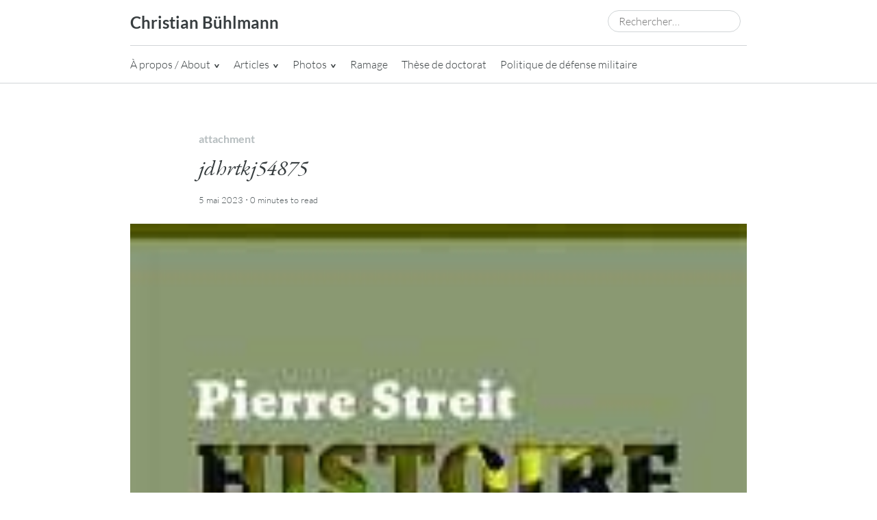

--- FILE ---
content_type: text/html; charset=UTF-8
request_url: https://christianbuehlmann.com/publication-list-liste-des-publications-2/jdhrtkj54875/
body_size: 11870
content:
<!DOCTYPE html>
<html lang="fr-FR">
<head>
	<meta charset="UTF-8" />
	<meta name="viewport" content="width=device-width, initial-scale=1" />
	<link rel="profile" href="https://microformats.org/profile/specs" />
	<link rel="profile" href="https://microformats.org/profile/hatom" />

	<title>jdhrtkj54875 &#8211; Christian Bühlmann</title>
<meta name='robots' content='max-image-preview:large' />
<link rel='dns-prefetch' href='//stats.wp.com' />
<link rel="alternate" type="application/rss+xml" title="Christian Bühlmann &raquo; Flux" href="https://christianbuehlmann.com/feed/" />
<link rel="alternate" type="application/rss+xml" title="Christian Bühlmann &raquo; Flux des commentaires" href="https://christianbuehlmann.com/comments/feed/" />
<link rel="alternate" type="application/rss+xml" title="Christian Bühlmann &raquo; jdhrtkj54875 Flux des commentaires" href="https://christianbuehlmann.com/publication-list-liste-des-publications-2/jdhrtkj54875/feed/" />
<link rel="alternate" title="oEmbed (JSON)" type="application/json+oembed" href="https://christianbuehlmann.com/wp-json/oembed/1.0/embed?url=https%3A%2F%2Fchristianbuehlmann.com%2Fpublication-list-liste-des-publications-2%2Fjdhrtkj54875%2F" />
<link rel="alternate" title="oEmbed (XML)" type="text/xml+oembed" href="https://christianbuehlmann.com/wp-json/oembed/1.0/embed?url=https%3A%2F%2Fchristianbuehlmann.com%2Fpublication-list-liste-des-publications-2%2Fjdhrtkj54875%2F&#038;format=xml" />
<style id='wp-img-auto-sizes-contain-inline-css' type='text/css'>
img:is([sizes=auto i],[sizes^="auto," i]){contain-intrinsic-size:3000px 1500px}
/*# sourceURL=wp-img-auto-sizes-contain-inline-css */
</style>
<style id='wp-emoji-styles-inline-css' type='text/css'>

	img.wp-smiley, img.emoji {
		display: inline !important;
		border: none !important;
		box-shadow: none !important;
		height: 1em !important;
		width: 1em !important;
		margin: 0 0.07em !important;
		vertical-align: -0.1em !important;
		background: none !important;
		padding: 0 !important;
	}
/*# sourceURL=wp-emoji-styles-inline-css */
</style>
<style id='wp-block-library-inline-css' type='text/css'>
:root{--wp-block-synced-color:#7a00df;--wp-block-synced-color--rgb:122,0,223;--wp-bound-block-color:var(--wp-block-synced-color);--wp-editor-canvas-background:#ddd;--wp-admin-theme-color:#007cba;--wp-admin-theme-color--rgb:0,124,186;--wp-admin-theme-color-darker-10:#006ba1;--wp-admin-theme-color-darker-10--rgb:0,107,160.5;--wp-admin-theme-color-darker-20:#005a87;--wp-admin-theme-color-darker-20--rgb:0,90,135;--wp-admin-border-width-focus:2px}@media (min-resolution:192dpi){:root{--wp-admin-border-width-focus:1.5px}}.wp-element-button{cursor:pointer}:root .has-very-light-gray-background-color{background-color:#eee}:root .has-very-dark-gray-background-color{background-color:#313131}:root .has-very-light-gray-color{color:#eee}:root .has-very-dark-gray-color{color:#313131}:root .has-vivid-green-cyan-to-vivid-cyan-blue-gradient-background{background:linear-gradient(135deg,#00d084,#0693e3)}:root .has-purple-crush-gradient-background{background:linear-gradient(135deg,#34e2e4,#4721fb 50%,#ab1dfe)}:root .has-hazy-dawn-gradient-background{background:linear-gradient(135deg,#faaca8,#dad0ec)}:root .has-subdued-olive-gradient-background{background:linear-gradient(135deg,#fafae1,#67a671)}:root .has-atomic-cream-gradient-background{background:linear-gradient(135deg,#fdd79a,#004a59)}:root .has-nightshade-gradient-background{background:linear-gradient(135deg,#330968,#31cdcf)}:root .has-midnight-gradient-background{background:linear-gradient(135deg,#020381,#2874fc)}:root{--wp--preset--font-size--normal:16px;--wp--preset--font-size--huge:42px}.has-regular-font-size{font-size:1em}.has-larger-font-size{font-size:2.625em}.has-normal-font-size{font-size:var(--wp--preset--font-size--normal)}.has-huge-font-size{font-size:var(--wp--preset--font-size--huge)}.has-text-align-center{text-align:center}.has-text-align-left{text-align:left}.has-text-align-right{text-align:right}.has-fit-text{white-space:nowrap!important}#end-resizable-editor-section{display:none}.aligncenter{clear:both}.items-justified-left{justify-content:flex-start}.items-justified-center{justify-content:center}.items-justified-right{justify-content:flex-end}.items-justified-space-between{justify-content:space-between}.screen-reader-text{border:0;clip-path:inset(50%);height:1px;margin:-1px;overflow:hidden;padding:0;position:absolute;width:1px;word-wrap:normal!important}.screen-reader-text:focus{background-color:#ddd;clip-path:none;color:#444;display:block;font-size:1em;height:auto;left:5px;line-height:normal;padding:15px 23px 14px;text-decoration:none;top:5px;width:auto;z-index:100000}html :where(.has-border-color){border-style:solid}html :where([style*=border-top-color]){border-top-style:solid}html :where([style*=border-right-color]){border-right-style:solid}html :where([style*=border-bottom-color]){border-bottom-style:solid}html :where([style*=border-left-color]){border-left-style:solid}html :where([style*=border-width]){border-style:solid}html :where([style*=border-top-width]){border-top-style:solid}html :where([style*=border-right-width]){border-right-style:solid}html :where([style*=border-bottom-width]){border-bottom-style:solid}html :where([style*=border-left-width]){border-left-style:solid}html :where(img[class*=wp-image-]){height:auto;max-width:100%}:where(figure){margin:0 0 1em}html :where(.is-position-sticky){--wp-admin--admin-bar--position-offset:var(--wp-admin--admin-bar--height,0px)}@media screen and (max-width:600px){html :where(.is-position-sticky){--wp-admin--admin-bar--position-offset:0px}}

/*# sourceURL=wp-block-library-inline-css */
</style><style id='global-styles-inline-css' type='text/css'>
:root{--wp--preset--aspect-ratio--square: 1;--wp--preset--aspect-ratio--4-3: 4/3;--wp--preset--aspect-ratio--3-4: 3/4;--wp--preset--aspect-ratio--3-2: 3/2;--wp--preset--aspect-ratio--2-3: 2/3;--wp--preset--aspect-ratio--16-9: 16/9;--wp--preset--aspect-ratio--9-16: 9/16;--wp--preset--color--black: #000000;--wp--preset--color--cyan-bluish-gray: #abb8c3;--wp--preset--color--white: #fff;--wp--preset--color--pale-pink: #f78da7;--wp--preset--color--vivid-red: #cf2e2e;--wp--preset--color--luminous-vivid-orange: #ff6900;--wp--preset--color--luminous-vivid-amber: #fcb900;--wp--preset--color--light-green-cyan: #7bdcb5;--wp--preset--color--vivid-green-cyan: #00d084;--wp--preset--color--pale-cyan-blue: #8ed1fc;--wp--preset--color--vivid-cyan-blue: #0693e3;--wp--preset--color--vivid-purple: #9b51e0;--wp--preset--color--blue: #0073aa;--wp--preset--color--lighter-blue: #229fd8;--wp--preset--color--blue-jeans: #5bc0eb;--wp--preset--color--orioles-orange: #fa5b0f;--wp--preset--color--usc-gold: #ffcc00;--wp--preset--color--gargoyle-gas: #fde74c;--wp--preset--color--yellow: #fff9c0;--wp--preset--color--android-green: #9bc53d;--wp--preset--color--very-light-gray: #eee;--wp--preset--color--very-dark-gray: #444;--wp--preset--gradient--vivid-cyan-blue-to-vivid-purple: linear-gradient(135deg,rgb(6,147,227) 0%,rgb(155,81,224) 100%);--wp--preset--gradient--light-green-cyan-to-vivid-green-cyan: linear-gradient(135deg,rgb(122,220,180) 0%,rgb(0,208,130) 100%);--wp--preset--gradient--luminous-vivid-amber-to-luminous-vivid-orange: linear-gradient(135deg,rgb(252,185,0) 0%,rgb(255,105,0) 100%);--wp--preset--gradient--luminous-vivid-orange-to-vivid-red: linear-gradient(135deg,rgb(255,105,0) 0%,rgb(207,46,46) 100%);--wp--preset--gradient--very-light-gray-to-cyan-bluish-gray: linear-gradient(135deg,rgb(238,238,238) 0%,rgb(169,184,195) 100%);--wp--preset--gradient--cool-to-warm-spectrum: linear-gradient(135deg,rgb(74,234,220) 0%,rgb(151,120,209) 20%,rgb(207,42,186) 40%,rgb(238,44,130) 60%,rgb(251,105,98) 80%,rgb(254,248,76) 100%);--wp--preset--gradient--blush-light-purple: linear-gradient(135deg,rgb(255,206,236) 0%,rgb(152,150,240) 100%);--wp--preset--gradient--blush-bordeaux: linear-gradient(135deg,rgb(254,205,165) 0%,rgb(254,45,45) 50%,rgb(107,0,62) 100%);--wp--preset--gradient--luminous-dusk: linear-gradient(135deg,rgb(255,203,112) 0%,rgb(199,81,192) 50%,rgb(65,88,208) 100%);--wp--preset--gradient--pale-ocean: linear-gradient(135deg,rgb(255,245,203) 0%,rgb(182,227,212) 50%,rgb(51,167,181) 100%);--wp--preset--gradient--electric-grass: linear-gradient(135deg,rgb(202,248,128) 0%,rgb(113,206,126) 100%);--wp--preset--gradient--midnight: linear-gradient(135deg,rgb(2,3,129) 0%,rgb(40,116,252) 100%);--wp--preset--font-size--small: 13px;--wp--preset--font-size--medium: 20px;--wp--preset--font-size--large: 36px;--wp--preset--font-size--x-large: 42px;--wp--preset--spacing--20: 0.44rem;--wp--preset--spacing--30: 0.67rem;--wp--preset--spacing--40: 1rem;--wp--preset--spacing--50: 1.5rem;--wp--preset--spacing--60: 2.25rem;--wp--preset--spacing--70: 3.38rem;--wp--preset--spacing--80: 5.06rem;--wp--preset--shadow--natural: 6px 6px 9px rgba(0, 0, 0, 0.2);--wp--preset--shadow--deep: 12px 12px 50px rgba(0, 0, 0, 0.4);--wp--preset--shadow--sharp: 6px 6px 0px rgba(0, 0, 0, 0.2);--wp--preset--shadow--outlined: 6px 6px 0px -3px rgb(255, 255, 255), 6px 6px rgb(0, 0, 0);--wp--preset--shadow--crisp: 6px 6px 0px rgb(0, 0, 0);}:where(.is-layout-flex){gap: 0.5em;}:where(.is-layout-grid){gap: 0.5em;}body .is-layout-flex{display: flex;}.is-layout-flex{flex-wrap: wrap;align-items: center;}.is-layout-flex > :is(*, div){margin: 0;}body .is-layout-grid{display: grid;}.is-layout-grid > :is(*, div){margin: 0;}:where(.wp-block-columns.is-layout-flex){gap: 2em;}:where(.wp-block-columns.is-layout-grid){gap: 2em;}:where(.wp-block-post-template.is-layout-flex){gap: 1.25em;}:where(.wp-block-post-template.is-layout-grid){gap: 1.25em;}.has-black-color{color: var(--wp--preset--color--black) !important;}.has-cyan-bluish-gray-color{color: var(--wp--preset--color--cyan-bluish-gray) !important;}.has-white-color{color: var(--wp--preset--color--white) !important;}.has-pale-pink-color{color: var(--wp--preset--color--pale-pink) !important;}.has-vivid-red-color{color: var(--wp--preset--color--vivid-red) !important;}.has-luminous-vivid-orange-color{color: var(--wp--preset--color--luminous-vivid-orange) !important;}.has-luminous-vivid-amber-color{color: var(--wp--preset--color--luminous-vivid-amber) !important;}.has-light-green-cyan-color{color: var(--wp--preset--color--light-green-cyan) !important;}.has-vivid-green-cyan-color{color: var(--wp--preset--color--vivid-green-cyan) !important;}.has-pale-cyan-blue-color{color: var(--wp--preset--color--pale-cyan-blue) !important;}.has-vivid-cyan-blue-color{color: var(--wp--preset--color--vivid-cyan-blue) !important;}.has-vivid-purple-color{color: var(--wp--preset--color--vivid-purple) !important;}.has-black-background-color{background-color: var(--wp--preset--color--black) !important;}.has-cyan-bluish-gray-background-color{background-color: var(--wp--preset--color--cyan-bluish-gray) !important;}.has-white-background-color{background-color: var(--wp--preset--color--white) !important;}.has-pale-pink-background-color{background-color: var(--wp--preset--color--pale-pink) !important;}.has-vivid-red-background-color{background-color: var(--wp--preset--color--vivid-red) !important;}.has-luminous-vivid-orange-background-color{background-color: var(--wp--preset--color--luminous-vivid-orange) !important;}.has-luminous-vivid-amber-background-color{background-color: var(--wp--preset--color--luminous-vivid-amber) !important;}.has-light-green-cyan-background-color{background-color: var(--wp--preset--color--light-green-cyan) !important;}.has-vivid-green-cyan-background-color{background-color: var(--wp--preset--color--vivid-green-cyan) !important;}.has-pale-cyan-blue-background-color{background-color: var(--wp--preset--color--pale-cyan-blue) !important;}.has-vivid-cyan-blue-background-color{background-color: var(--wp--preset--color--vivid-cyan-blue) !important;}.has-vivid-purple-background-color{background-color: var(--wp--preset--color--vivid-purple) !important;}.has-black-border-color{border-color: var(--wp--preset--color--black) !important;}.has-cyan-bluish-gray-border-color{border-color: var(--wp--preset--color--cyan-bluish-gray) !important;}.has-white-border-color{border-color: var(--wp--preset--color--white) !important;}.has-pale-pink-border-color{border-color: var(--wp--preset--color--pale-pink) !important;}.has-vivid-red-border-color{border-color: var(--wp--preset--color--vivid-red) !important;}.has-luminous-vivid-orange-border-color{border-color: var(--wp--preset--color--luminous-vivid-orange) !important;}.has-luminous-vivid-amber-border-color{border-color: var(--wp--preset--color--luminous-vivid-amber) !important;}.has-light-green-cyan-border-color{border-color: var(--wp--preset--color--light-green-cyan) !important;}.has-vivid-green-cyan-border-color{border-color: var(--wp--preset--color--vivid-green-cyan) !important;}.has-pale-cyan-blue-border-color{border-color: var(--wp--preset--color--pale-cyan-blue) !important;}.has-vivid-cyan-blue-border-color{border-color: var(--wp--preset--color--vivid-cyan-blue) !important;}.has-vivid-purple-border-color{border-color: var(--wp--preset--color--vivid-purple) !important;}.has-vivid-cyan-blue-to-vivid-purple-gradient-background{background: var(--wp--preset--gradient--vivid-cyan-blue-to-vivid-purple) !important;}.has-light-green-cyan-to-vivid-green-cyan-gradient-background{background: var(--wp--preset--gradient--light-green-cyan-to-vivid-green-cyan) !important;}.has-luminous-vivid-amber-to-luminous-vivid-orange-gradient-background{background: var(--wp--preset--gradient--luminous-vivid-amber-to-luminous-vivid-orange) !important;}.has-luminous-vivid-orange-to-vivid-red-gradient-background{background: var(--wp--preset--gradient--luminous-vivid-orange-to-vivid-red) !important;}.has-very-light-gray-to-cyan-bluish-gray-gradient-background{background: var(--wp--preset--gradient--very-light-gray-to-cyan-bluish-gray) !important;}.has-cool-to-warm-spectrum-gradient-background{background: var(--wp--preset--gradient--cool-to-warm-spectrum) !important;}.has-blush-light-purple-gradient-background{background: var(--wp--preset--gradient--blush-light-purple) !important;}.has-blush-bordeaux-gradient-background{background: var(--wp--preset--gradient--blush-bordeaux) !important;}.has-luminous-dusk-gradient-background{background: var(--wp--preset--gradient--luminous-dusk) !important;}.has-pale-ocean-gradient-background{background: var(--wp--preset--gradient--pale-ocean) !important;}.has-electric-grass-gradient-background{background: var(--wp--preset--gradient--electric-grass) !important;}.has-midnight-gradient-background{background: var(--wp--preset--gradient--midnight) !important;}.has-small-font-size{font-size: var(--wp--preset--font-size--small) !important;}.has-medium-font-size{font-size: var(--wp--preset--font-size--medium) !important;}.has-large-font-size{font-size: var(--wp--preset--font-size--large) !important;}.has-x-large-font-size{font-size: var(--wp--preset--font-size--x-large) !important;}
/*# sourceURL=global-styles-inline-css */
</style>

<style id='classic-theme-styles-inline-css' type='text/css'>
/*! This file is auto-generated */
.wp-block-button__link{color:#fff;background-color:#32373c;border-radius:9999px;box-shadow:none;text-decoration:none;padding:calc(.667em + 2px) calc(1.333em + 2px);font-size:1.125em}.wp-block-file__button{background:#32373c;color:#fff;text-decoration:none}
/*# sourceURL=/wp-includes/css/classic-themes.min.css */
</style>
<link rel='stylesheet' id='contact-form-7-css' href='https://christianbuehlmann.com/wp-content/plugins/contact-form-7/includes/css/styles.css?ver=6.1.4' type='text/css' media='all' />
<link rel='stylesheet' id='wpa-css-css' href='https://christianbuehlmann.com/wp-content/plugins/honeypot/includes/css/wpa.css?ver=2.3.04' type='text/css' media='all' />
<link rel='stylesheet' id='bwg_fonts-css' href='https://christianbuehlmann.com/wp-content/plugins/photo-gallery/css/bwg-fonts/fonts.css?ver=0.0.1' type='text/css' media='all' />
<link rel='stylesheet' id='sumoselect-css' href='https://christianbuehlmann.com/wp-content/plugins/photo-gallery/css/sumoselect.min.css?ver=3.4.6' type='text/css' media='all' />
<link rel='stylesheet' id='mCustomScrollbar-css' href='https://christianbuehlmann.com/wp-content/plugins/photo-gallery/css/jquery.mCustomScrollbar.min.css?ver=3.1.5' type='text/css' media='all' />
<link rel='stylesheet' id='bwg_frontend-css' href='https://christianbuehlmann.com/wp-content/plugins/photo-gallery/css/styles.min.css?ver=1.8.37' type='text/css' media='all' />
<link rel='stylesheet' id='webmention-css' href='https://christianbuehlmann.com/wp-content/plugins/webmention/assets/css/webmention.css?ver=5.6.2' type='text/css' media='all' />
<link rel='stylesheet' id='indieweb-css' href='https://christianbuehlmann.com/wp-content/plugins/indieweb/static/css/indieweb.css?ver=5.0.0' type='text/css' media='all' />
<link rel='stylesheet' id='dashicons-css' href='https://christianbuehlmann.com/wp-includes/css/dashicons.min.css?ver=6.9' type='text/css' media='all' />
<link rel='stylesheet' id='autonomie-style-css' href='https://christianbuehlmann.com/wp-content/themes/autonomie/style.css?ver=6.9' type='text/css' media='all' />
<link rel='stylesheet' id='autonomie-print-style-css' href='https://christianbuehlmann.com/wp-content/themes/autonomie/assets/css/print.css?ver=1.0.0' type='text/css' media='print' />
<link rel='stylesheet' id='autonomie-narrow-style-css' href='https://christianbuehlmann.com/wp-content/themes/autonomie/assets/css/narrow-width.css?ver=1.0.0' type='text/css' media='(max-width: 800px)' />
<link rel='stylesheet' id='autonomie-default-style-css' href='https://christianbuehlmann.com/wp-content/themes/autonomie/assets/css/default-width.css?ver=1.0.0' type='text/css' media='(min-width: 800px)' />
<link rel='stylesheet' id='autonomie-wide-style-css' href='https://christianbuehlmann.com/wp-content/themes/autonomie/assets/css/wide-width.css?ver=1.0.0' type='text/css' media='(min-width: 1000px)' />
<link rel='stylesheet' id='zotpress.shortcode.min.css-css' href='https://christianbuehlmann.com/wp-content/plugins/zotpress/css/zotpress.shortcode.min.css?ver=7.4' type='text/css' media='all' />
<script src="https://documentcloud.adobe.com/view-sdk/viewer.js" id="AdobeViewSDK-js"></script>
<script id="embed-pdf-modal-js-js-before">
const adminSettings = {"client_id":"fde1d55633314360bbe4b467a4de5e19","adobe_analytics":false,"embed_mode":"SIZED_CONTAINER","initial_page_view":"FIT_PAGE","exit_type":"CLOSE","enable_download":"1","enable_print":"1","dock_controls":"1"}
//# sourceURL=embed-pdf-modal-js-js-before
</script>
<script src="https://christianbuehlmann.com/wp-content/plugins/adobe-embedded-pdf-viewer/public/modal/js/embed-pdf-modal.js?ver=6.9" id="embed-pdf-modal-js-js"></script>
<script src="https://christianbuehlmann.com/wp-includes/js/jquery/jquery.min.js?ver=3.7.1" id="jquery-core-js"></script>
<script src="https://christianbuehlmann.com/wp-includes/js/jquery/jquery-migrate.min.js?ver=3.4.1" id="jquery-migrate-js"></script>
<script src="https://christianbuehlmann.com/wp-content/plugins/photo-gallery/js/jquery.lazy.min.js?ver=1.8.37" id="bwg_lazyload-js"></script>
<script src="https://christianbuehlmann.com/wp-content/plugins/photo-gallery/js/jquery.sumoselect.min.js?ver=3.4.6" id="sumoselect-js"></script>
<script src="https://christianbuehlmann.com/wp-content/plugins/photo-gallery/js/tocca.min.js?ver=2.0.9" id="bwg_mobile-js"></script>
<script src="https://christianbuehlmann.com/wp-content/plugins/photo-gallery/js/jquery.mCustomScrollbar.concat.min.js?ver=3.1.5" id="mCustomScrollbar-js"></script>
<script src="https://christianbuehlmann.com/wp-content/plugins/photo-gallery/js/jquery.fullscreen.min.js?ver=0.6.0" id="jquery-fullscreen-js"></script>
<script id="bwg_frontend-js-extra">
var bwg_objectsL10n = {"bwg_field_required":"field is required.","bwg_mail_validation":"Ce n'est pas une adresse email valide. ","bwg_search_result":"Il n'y a pas d'images correspondant \u00e0 votre recherche.","bwg_select_tag":"Select Tag","bwg_order_by":"Order By","bwg_search":"Recherche","bwg_show_ecommerce":"Show Ecommerce","bwg_hide_ecommerce":"Hide Ecommerce","bwg_show_comments":"Afficher les commentaires","bwg_hide_comments":"Masquer les commentaires","bwg_restore":"Restaurer","bwg_maximize":"Maximisez","bwg_fullscreen":"Plein \u00e9cran","bwg_exit_fullscreen":"Quitter plein \u00e9cran","bwg_search_tag":"SEARCH...","bwg_tag_no_match":"No tags found","bwg_all_tags_selected":"All tags selected","bwg_tags_selected":"tags selected","play":"Lecture","pause":"Pause","is_pro":"","bwg_play":"Lecture","bwg_pause":"Pause","bwg_hide_info":"Masquer info","bwg_show_info":"Afficher infos","bwg_hide_rating":"Masquer note","bwg_show_rating":"Afficher les classifications","ok":"Ok","cancel":"Cancel","select_all":"Select all","lazy_load":"1","lazy_loader":"https://christianbuehlmann.com/wp-content/plugins/photo-gallery/images/ajax_loader.png","front_ajax":"0","bwg_tag_see_all":"see all tags","bwg_tag_see_less":"see less tags"};
//# sourceURL=bwg_frontend-js-extra
</script>
<script src="https://christianbuehlmann.com/wp-content/plugins/photo-gallery/js/scripts.min.js?ver=1.8.37" id="bwg_frontend-js"></script>
<script src="https://christianbuehlmann.com/wp-content/themes/autonomie/assets/js/navigation.js?ver=1.0.0" id="autonomie-navigation-js" async data-wp-strategy="async"></script>
<script src="https://christianbuehlmann.com/wp-content/themes/autonomie/assets/js/share.js?ver=1.0.0" id="autonomie-share-js" async data-wp-strategy="async"></script>
<link rel="https://api.w.org/" href="https://christianbuehlmann.com/wp-json/" /><link rel="alternate" title="JSON" type="application/json" href="https://christianbuehlmann.com/wp-json/wp/v2/media/28531" /><link rel="EditURI" type="application/rsd+xml" title="RSD" href="https://christianbuehlmann.com/xmlrpc.php?rsd" />
<meta name="generator" content="WordPress 6.9" />
<link rel="canonical" href="https://christianbuehlmann.com/publication-list-liste-des-publications-2/jdhrtkj54875/" />
<link rel='shortlink' href='https://büh.ch/p/7vX' />
<link type="text/css" rel="stylesheet" href="https://christianbuehlmann.com/wp-content/plugins/category-specific-rss-feed-menu/wp_cat_rss_style.css" />
	<link rel="preconnect" href="https://fonts.googleapis.com">
	<link rel="preconnect" href="https://fonts.gstatic.com">
	<link href='https://fonts.googleapis.com/css2?display=swap&family=EB+Garamond:ital,wght@0,400;1,400' rel='stylesheet'><style>

/* CSS added by Hide Metadata Plugin */

.entry-meta .byline,
			.entry-meta .by-author,
			.entry-header .entry-meta > span.byline,
			.entry-meta .author.vcard {
				display: none;
			}</style>
<link rel="openid.delegate" href="https://www.christianbuehlmann.com/" />
<link rel="openid.server" href="https://openid.indieauth.com/openid" />
<link rel="authorization_endpoint" href="https://indieauth.com/auth">
<link rel="token_endpoint" href="https://tokens.indieauth.com/token">	<style>img#wpstats{display:none}</style>
		<meta property="fediverse:creator" name="fediverse:creator" content="christianbuehlmann.com@christianbuehlmann.com" />

<meta name="supported-color-schemes" content="light dark">
<link rel="alternate" type="application/rss+xml" title="Christian Bühlmann &raquo; Posts by Christian Bühlmann Feed" href="https://christianbuehlmann.com/blog/author/christian-buhlmann-2/feed/" />
<link rel="alternate" type="application/rss+xml" title="Christian Bühlmann &raquo; Par défaut Post-Type Feed" href="https://christianbuehlmann.com/publication-list-liste-des-publications-2/jdhrtkj54875/feed/" />
<link rel="icon" href="https://christianbuehlmann.com/wp-content/uploads/2023/01/cropped-Face-med-32x32.jpg" sizes="32x32" />
<link rel="icon" href="https://christianbuehlmann.com/wp-content/uploads/2023/01/cropped-Face-med-192x192.jpg" sizes="192x192" />
<link rel="apple-touch-icon" href="https://christianbuehlmann.com/wp-content/uploads/2023/01/cropped-Face-med-180x180.jpg" />
<meta name="msapplication-TileImage" content="https://christianbuehlmann.com/wp-content/uploads/2023/01/cropped-Face-med-270x270.jpg" />
<link rel="micropub_media" href="https://christianbuehlmann.com/wp-json/micropub/1.0/media" />
<link rel="micropub" href="https://christianbuehlmann.com/wp-json/micropub/1.0/endpoint" />
<link rel="webmention" href="https://christianbuehlmann.com/wp-json/webmention/1.0/endpoint" />
	<style id="egf-frontend-styles" type="text/css">
		p {font-family: 'EB Garamond', sans-serif;font-style: normal;font-weight: 400;} h1 {font-family: 'EB Garamond', sans-serif;font-style: italic;font-weight: 400;} h2 {font-family: 'EB Garamond', sans-serif;font-style: normal;} h3 {font-family: 'EB Garamond', sans-serif;font-style: normal;font-weight: 400;} h4 {font-family: 'EB Garamond', sans-serif;font-style: normal;font-weight: 400;} h5 {font-family: 'EB Garamond', sans-serif;font-style: normal;font-weight: 400;} h6 {font-family: 'EB Garamond', sans-serif;font-style: normal;font-weight: 400;} 	</style>
	</head>

<body class="attachment wp-singular attachment-template-default attachmentid-28531 attachment-jpeg wp-embed-responsive wp-theme-autonomie multi-column" itemscope="" itemtype="https://schema.org/WebPage" itemid="https://christianbuehlmann.com/publication-list-liste-des-publications-2/jdhrtkj54875/">
<div id="page">
	<div class="skip-link screen-reader-text"><a href="#content" title="Skip to content">Skip to content</a></div>
		<header id="site-header" class="site-header">
		<div class="site-branding">
						<div id="site-title">
				<a href="https://christianbuehlmann.com/" title="Christian Bühlmann" rel="home">
				Christian Bühlmann				</a>
			</div>

			<search><form itemprop="potentialAction" itemscope itemtype="https://schema.org/SearchAction" role="search" method="get" class="search-form" action="https://christianbuehlmann.com/">
				<label>
					<span class="screen-reader-text">Rechercher :</span>
					<input type="search" enterkeyhint="search" itemprop="query-input" class="search-field" placeholder="Rechercher…" value="" name="s" />
				</label>
				<input type="submit" class="search-submit" value="Rechercher" />
			<meta itemprop="target" content="https://christianbuehlmann.com/?s={s} "/></form></search>		</div>

		<nav id="site-navigation" class="site-navigation">
			<button class="menu-toggle" aria-controls="site-navigation" aria-expanded="false">Primary Menu</button>

			<div class="menu-menu-principal-container"><ul id="menu-menu-principal" class="menu"><li id="menu-item-21804" class="menu-item menu-item-type-post_type menu-item-object-page menu-item-has-children menu-item-21804"><a href="https://christianbuehlmann.com/a-propos/">À propos / About</a>
<ul class="sub-menu">
	<li id="menu-item-28026" class="menu-item menu-item-type-post_type menu-item-object-page menu-item-28026"><a href="https://christianbuehlmann.com/a-mon-sujet-english/">About (ENG)</a></li>
	<li id="menu-item-351618" class="menu-item menu-item-type-post_type menu-item-object-page menu-item-351618"><a href="https://christianbuehlmann.com/au-sujet-de-ce-site/">Au sujet de ce site</a></li>
	<li id="menu-item-21232" class="menu-item menu-item-type-post_type menu-item-object-page menu-item-21232"><a href="https://christianbuehlmann.com/hello/">Hello</a></li>
	<li id="menu-item-21795" class="menu-item menu-item-type-post_type menu-item-object-page menu-item-has-children menu-item-21795"><a href="https://christianbuehlmann.com/21233-2/">Follow</a>
	<ul class="sub-menu">
		<li id="menu-item-397684" class="menu-item menu-item-type-post_type menu-item-object-page menu-item-397684"><a href="https://christianbuehlmann.com/follow-me-with-rss/">Follow me with RSS</a></li>
		<li id="menu-item-384227" class="menu-item menu-item-type-post_type menu-item-object-page menu-item-384227"><a href="https://christianbuehlmann.com/follow-me-on-the-fediverse/">Follow me on the fediverse</a></li>
	</ul>
</li>
	<li id="menu-item-22050" class="menu-item menu-item-type-post_type menu-item-object-page menu-item-22050"><a href="https://christianbuehlmann.com/contact/">Contact</a></li>
	<li id="menu-item-28559" class="menu-item menu-item-type-post_type menu-item-object-page menu-item-has-children menu-item-28559"><a href="https://christianbuehlmann.com/cv/">Curriculum Vitae</a>
	<ul class="sub-menu">
		<li id="menu-item-31062" class="menu-item menu-item-type-post_type menu-item-object-page menu-item-31062"><a href="https://christianbuehlmann.com/cv/employment-history/">Employment History</a></li>
		<li id="menu-item-29150" class="menu-item menu-item-type-post_type menu-item-object-page menu-item-29150"><a href="https://christianbuehlmann.com/cv/education/">Education and skills</a></li>
		<li id="menu-item-32476" class="menu-item menu-item-type-post_type menu-item-object-page menu-item-32476"><a href="https://christianbuehlmann.com/cv/volunteering/">Volunteering</a></li>
	</ul>
</li>
</ul>
</li>
<li id="menu-item-20127" class="menu-item menu-item-type-taxonomy menu-item-object-category menu-item-has-children menu-item-20127"><a href="https://christianbuehlmann.com/blog/category/blogue/">Articles</a>
<ul class="sub-menu">
	<li id="menu-item-242407" class="menu-item menu-item-type-taxonomy menu-item-object-category menu-item-242407"><a href="https://christianbuehlmann.com/blog/category/blogue/bcn-blogue/">Personnel</a></li>
	<li id="menu-item-242406" class="menu-item menu-item-type-taxonomy menu-item-object-category menu-item-242406"><a href="https://christianbuehlmann.com/blog/category/blogue/profession/">Profession</a></li>
	<li id="menu-item-19599" class="menu-item menu-item-type-taxonomy menu-item-object-category menu-item-19599"><a href="https://christianbuehlmann.com/blog/category/blogue/recherche/">Recherche / Research</a></li>
	<li id="menu-item-19593" class="menu-item menu-item-type-taxonomy menu-item-object-category menu-item-19593"><a href="https://christianbuehlmann.com/blog/category/blogue/recherche/presentations/">Présentations</a></li>
</ul>
</li>
<li id="menu-item-21147" class="menu-item menu-item-type-taxonomy menu-item-object-category menu-item-has-children menu-item-21147"><a href="https://christianbuehlmann.com/blog/category/blogue/photos/">Photos</a>
<ul class="sub-menu">
	<li id="menu-item-21929" class="menu-item menu-item-type-custom menu-item-object-custom menu-item-21929"><a href="https://gallerie.christianbuehlmann.com/">Galerie</a></li>
	<li id="menu-item-21028" class="menu-item menu-item-type-post_type menu-item-object-page menu-item-21028"><a href="https://christianbuehlmann.com/mainstagraph/">Instagraphe</a></li>
	<li id="menu-item-19608" class="menu-item menu-item-type-taxonomy menu-item-object-category menu-item-19608"><a href="https://christianbuehlmann.com/blog/category/blogue/profession/video-trailers/">Video Trailers</a></li>
</ul>
</li>
<li id="menu-item-242409" class="menu-item menu-item-type-taxonomy menu-item-object-category menu-item-242409"><a href="https://christianbuehlmann.com/blog/category/ramage/">Ramage</a></li>
<li id="menu-item-106816" class="menu-item menu-item-type-custom menu-item-object-custom menu-item-106816"><a href="https://acteurs-et-transformations.ch/">Thèse de doctorat</a></li>
<li id="menu-item-480200" class="menu-item menu-item-type-custom menu-item-object-custom menu-item-480200"><a href="https://christianbuehlmann.net/">Politique de défense militaire</a></li>
</ul></div>		</nav><!-- #site-navigation -->

			</header><!-- #site-header -->

			<main id="primary" class="h-entry hentry">

			
				<article id="post-28531" class="post-28531 attachment type-attachment status-inherit"itemscope itemtype="https://schema.org/ImageObject">
						<header class="entry-header">
		<div class="entry-header-wrapper">
			<div class="entry-meta post-format">
				<a class="entry-format entry-format-standard entry-type-attachment" href="https://christianbuehlmann.com/publication-list-liste-des-publications-2/jdhrtkj54875/">Attachment</a>			</div>

						<h1 class="entry-title p-name" itemprop="name headline">
				<a href="https://christianbuehlmann.com/publication-list-liste-des-publications-2/jdhrtkj54875/" class="u-url url" title="Permalink to jdhrtkj54875" rel="bookmark" itemprop="url">
					jdhrtkj54875				</a>
			</h1>
			
						<div class="entry-meta">
				<address class="byline">
				<span class="author p-author vcard hcard h-card" itemprop="author" itemscope itemtype="https://schema.org/Person">
					<img alt='User Avatar of Christian Bühlmann' src='https://christianbuehlmann.com/wp-content/uploads/avatar-privacy/cache/user/1/4/147ad2925bd02bf33cb0a3e0b68b7ae4a21a2d35c54764c0ed784b4a364fcdc4-40.png' srcset='https://christianbuehlmann.com/wp-content/uploads/avatar-privacy/cache/user/1/4/147ad2925bd02bf33cb0a3e0b68b7ae4a21a2d35c54764c0ed784b4a364fcdc4-80.png 2x' class='avatar avatar-40 photo u-photo' height='40' width='40'  itemprop="image" loading="lazy" decoding='async'/>
					<a class="url uid u-url u-uid fn p-name" href="https://christianbuehlmann.com" title="View all posts by Christian Bühlmann" rel="author">
						<span itemprop="name">Christian Bühlmann</span>
					</a>
					<link itemprop="url" href="https://christianbuehlmann.com" />
				</span>
			</address> <span class="sep"> · </span> <a href="https://christianbuehlmann.com/publication-list-liste-des-publications-2/jdhrtkj54875/" title="21:09" rel="bookmark" class="url u-url" itemprop="mainEntityOfPage"><time class="entry-date published dt-published" datetime="2023-05-05T21:09:33+02:00" itemprop="datePublished">5 mai 2023</time></a> <span class="sep"> · </span> <span class="entry-duration"><time datetime="PT0M" class="dt-duration" itemprop="timeRequired">0 minutes</time> to read</span>			</div>
					</div>
	</header><!-- .entry-header -->

	<div class="entry-reaction"></div>
					<div class="entry-content e-content" itemprop="description">

						<div class="entry-attachment">
							<figure class="attachment">
								
								<a href="https://christianbuehlmann.com/publication-list-liste-des-publications-2/attachment/1711376520692/" title="jdhrtkj54875" rel="attachment"><img width="170" height="255" src="https://christianbuehlmann.com/wp-content/uploads/2023/05/jdhrtkj54875.jpg" class="attachment-1200x1200 size-1200x1200" alt="" itemprop="image contentURL" decoding="async" /></a>

															</figure><!-- .attachment -->
						</div><!-- .entry-attachment -->

																	</div><!-- .entry-content -->

						<footer class="entry-footer entry-meta">
		<div class="entry-actions">
						<indie-action do="reply" width="https://christianbuehlmann.com/publication-list-liste-des-publications-2/jdhrtkj54875/"><div class="comments-link"><a href="https://christianbuehlmann.com/publication-list-liste-des-publications-2/jdhrtkj54875/#respond">Leave a comment</a></div></indie-action>
						<indie-action do="post" with="https://christianbuehlmann.com/publication-list-liste-des-publications-2/jdhrtkj54875/">
	<button type="share" id="entry-share">
		share	</button>
</indie-action>

<div id="share-options" style="display: none;">
	<p><strong>Sharing is caring ❤️</strong></p>
	<p>
		<label for="entry-shortlink">Shortlink</label>
		<input id="entry-shortlink" class="u-url url shortlink" type="text" value="büh.ch/p/7vX" />
	</p>
	<p>
		<label for="entry-permalink">Permalink</label>
		<input id="entry-permalink" class="u-url url u-uid uid bookmark" type="text" value="https://christianbuehlmann.com/publication-list-liste-des-publications-2/jdhrtkj54875/" />
	</p>
		<p>
		<label for="entry-summary">HTML</label>
		<textarea id="entry-summary" class="code" type="text" rows="5" cols="70">&lt;cite class=&quot;h-cite&quot;&gt;&lt;a class=&quot;u-url p-name&quot; href=&quot;https://christianbuehlmann.com/publication-list-liste-des-publications-2/jdhrtkj54875/&quot;&gt;jdhrtkj54875&lt;/a&gt; (&lt;span class=&quot;p-author h-card&quot; title=&quot;Christian Bühlmann&quot;&gt;Christian Bühlmann&lt;/span&gt; &lt;time class=&quot;dt-published&quot; datetime=&quot;2023-05-05T21:09:33+02:00&quot;&gt;5 mai 2023&lt;/time&gt;)&lt;/cite&gt;</textarea>
	</p>
	</div>
		</div>

		<address class="author p-author vcard hcard h-card" itemprop="author" itemscope="" itemtype="https://schema.org/Person">
	<img alt='User Avatar of Christian Bühlmann' src='https://christianbuehlmann.com/wp-content/uploads/avatar-privacy/cache/user/1/4/147ad2925bd02bf33cb0a3e0b68b7ae4a21a2d35c54764c0ed784b4a364fcdc4-100.png' srcset='https://christianbuehlmann.com/wp-content/uploads/avatar-privacy/cache/user/1/4/147ad2925bd02bf33cb0a3e0b68b7ae4a21a2d35c54764c0ed784b4a364fcdc4-200.png 2x' class='avatar avatar-100 photo u-photo' height='100' width='100'  itemprop="image" loading="lazy" decoding='async'/>	<a class="url uid u-url u-uid fn p-name" href="https://christianbuehlmann.com">
		<span itemprop="name">Christian Bühlmann</span>
	</a>
	<div class="note e-note" itemprop="description"></div>
	<a class="subscribe" href="https://christianbuehlmann.com/feed/"><i class="openwebicons-feed"></i> Subscribe to author feed</a>
	<link itemprop="url" href="https://christianbuehlmann.com" />
</address>

		<div class="syndication-links">Syndication Links</div>
			</footer><!-- #entry-meta -->
				</article><!-- #post-28531 -->

					<div id="comments">
	
	
	
	
	<indie-action do="reply" with="https://christianbuehlmann.com/publication-list-liste-des-publications-2/jdhrtkj54875/">	<div id="respond" class="comment-respond">
		<h3 id="reply-title" class="comment-reply-title">Laisser un commentaire <small><a rel="nofollow" id="cancel-comment-reply-link" href="/publication-list-liste-des-publications-2/jdhrtkj54875/#respond" style="display:none;">Annuler la réponse</a></small></h3><p class="must-log-in">Vous devez <a href="https://christianbuehlmann.com/wp-login.php?redirect_to=https%3A%2F%2Fchristianbuehlmann.com%2Fpublication-list-liste-des-publications-2%2Fjdhrtkj54875%2F">vous connecter</a> pour publier un commentaire.</p>	</div><!-- #respond -->
	</indie-action><form id="webmention-form" action="https://christianbuehlmann.com/wp-json/webmention/1.0/endpoint" method="post">
	<p id="webmention-source-description">
		To respond on your own website, enter the URL of your response which should contain a link to this post's permalink URL. Your response will then appear (possibly after moderation) on this page. Want to update or remove your response? Update or delete your post and re-enter your post's URL again. (<a href="https://indieweb.org/webmention">Find out more about Webmentions.</a>)	</p>
	<p>
		<label for="webmention-source">URL/Permalink of your article</label>
		<input id="webmention-source" class="webmention-source" type="url" autocomplete="url" required pattern="^https?:\/\/(.*)" name="source" aria-describedby="webmention-source-description" />
	</p>
	<p>
		<input id="webmention-submit" class="wp-element-button" type="submit" name="submit" value="Ping me!" />
	</p>
	<input id="webmention-format" type="hidden" name="format" value="html" />
	<input id="webmention-target" type="hidden" name="target" value="https://christianbuehlmann.com/publication-list-liste-des-publications-2/jdhrtkj54875/" />
</form>

</div><!-- #comments -->

			
			</main><!-- #content -->

	<footer id="colophon">
			<div id="sidebar">
		
		<div id="secondary" class="widget-area" role="complementary">
			<aside id="block-42" class="widget widget_block"><a rel="license" href="http://creativecommons.org/licenses/by-nc-nd/4.0/"><img decoding="async" alt="Licence Creative Commons" style="border-width:0" src="https://i.creativecommons.org/l/by-nc-nd/4.0/88x31.png" /></a><br />Ce(tte) œuvre est mise à disposition selon les termes de la <a rel="license" href="http://creativecommons.org/licenses/by-nc-nd/4.0/">Licence Creative Commons Attribution - Pas d&#39;Utilisation Commerciale - Pas de Modification 4.0 International</a>.</aside>		</div><!-- #secondary .widget-area -->

		
				<div id="quaternary" class="widget-area" role="complementary">
			<aside id="block-43" class="widget widget_block"><a href="https://christianbuehlmann.com/i-dont-track-you-here-but-others-might/">I Don’t Track You Here, But Others Might</a></aside>		</div><!-- #quaternary .widget-area -->
			</div>

		<div id="site-publisher" itemprop="publisher" itemscope itemtype="https://schema.org/Organization">
			<meta itemprop="name" content="Christian Bühlmann" />
			<meta itemprop="url" content="https://christianbuehlmann.com/" />
					</div>

		<div id="site-generator">
						-----		</div>
	</footer><!-- #colophon -->
</div><!-- #page -->

<script type="speculationrules">
{"prefetch":[{"source":"document","where":{"and":[{"href_matches":"/*"},{"not":{"href_matches":["/wp-*.php","/wp-admin/*","/wp-content/uploads/*","/wp-content/*","/wp-content/plugins/*","/wp-content/themes/autonomie/*","/*\\?(.+)"]}},{"not":{"selector_matches":"a[rel~=\"nofollow\"]"}},{"not":{"selector_matches":".no-prefetch, .no-prefetch a"}}]},"eagerness":"conservative"}]}
</script>
<script src="https://christianbuehlmann.com/wp-includes/js/dist/hooks.min.js?ver=dd5603f07f9220ed27f1" id="wp-hooks-js"></script>
<script src="https://christianbuehlmann.com/wp-includes/js/dist/i18n.min.js?ver=c26c3dc7bed366793375" id="wp-i18n-js"></script>
<script id="wp-i18n-js-after">
wp.i18n.setLocaleData( { 'text direction\u0004ltr': [ 'ltr' ] } );
//# sourceURL=wp-i18n-js-after
</script>
<script src="https://christianbuehlmann.com/wp-content/plugins/contact-form-7/includes/swv/js/index.js?ver=6.1.4" id="swv-js"></script>
<script id="contact-form-7-js-translations">
( function( domain, translations ) {
	var localeData = translations.locale_data[ domain ] || translations.locale_data.messages;
	localeData[""].domain = domain;
	wp.i18n.setLocaleData( localeData, domain );
} )( "contact-form-7", {"translation-revision-date":"2025-02-06 12:02:14+0000","generator":"GlotPress\/4.0.1","domain":"messages","locale_data":{"messages":{"":{"domain":"messages","plural-forms":"nplurals=2; plural=n > 1;","lang":"fr"},"This contact form is placed in the wrong place.":["Ce formulaire de contact est plac\u00e9 dans un mauvais endroit."],"Error:":["Erreur\u00a0:"]}},"comment":{"reference":"includes\/js\/index.js"}} );
//# sourceURL=contact-form-7-js-translations
</script>
<script id="contact-form-7-js-before">
var wpcf7 = {
    "api": {
        "root": "https:\/\/christianbuehlmann.com\/wp-json\/",
        "namespace": "contact-form-7\/v1"
    },
    "cached": 1
};
//# sourceURL=contact-form-7-js-before
</script>
<script src="https://christianbuehlmann.com/wp-content/plugins/contact-form-7/includes/js/index.js?ver=6.1.4" id="contact-form-7-js"></script>
<script src="https://christianbuehlmann.com/wp-content/plugins/honeypot/includes/js/wpa.js?ver=2.3.04" id="wpascript-js"></script>
<script id="wpascript-js-after">
wpa_field_info = {"wpa_field_name":"sdzlyg8764","wpa_field_value":554248,"wpa_add_test":"no"}
//# sourceURL=wpascript-js-after
</script>
<script src="https://christianbuehlmann.com/wp-content/plugins/wp-armour-extended/includes/js/wpae.js?ver=2.3.04" id="wpaescript-js"></script>
<script id="zotpress.dl.min.js-js-extra">
var zpDLAJAX = {"ajaxurl":"https://christianbuehlmann.com/wp-admin/admin-ajax.php","zpDL_nonce":"2ba1780d6b","action":"zpDLViaAJAX"};
//# sourceURL=zotpress.dl.min.js-js-extra
</script>
<script src="https://christianbuehlmann.com/wp-content/plugins/zotpress/js/zotpress.dl.min.js?ver=7.4" id="zotpress.dl.min.js-js"></script>
<script id="zotpress.cite.min.js-js-extra">
var zpCiteAJAX = {"ajaxurl":"https://christianbuehlmann.com/wp-admin/admin-ajax.php","zpCite_nonce":"86a4e0e212","action":"zpCiteViaAJAX"};
//# sourceURL=zotpress.cite.min.js-js-extra
</script>
<script src="https://christianbuehlmann.com/wp-content/plugins/zotpress/js/zotpress.cite.min.js?ver=7.4" id="zotpress.cite.min.js-js"></script>
<script src="https://christianbuehlmann.com/wp-includes/js/comment-reply.min.js?ver=6.9" id="comment-reply-js" async data-wp-strategy="async" fetchpriority="low"></script>
<script src="https://christianbuehlmann.com/wp-content/plugins/indieweb-post-kinds/js/clone-media-fragment.js?ver=1.0" id="media-fragment-js"></script>
<script id="jetpack-stats-js-before">
_stq = window._stq || [];
_stq.push([ "view", {"v":"ext","blog":"227383195","post":"28531","tz":"1","srv":"christianbuehlmann.com","j":"1:15.4"} ]);
_stq.push([ "clickTrackerInit", "227383195", "28531" ]);
//# sourceURL=jetpack-stats-js-before
</script>
<script src="https://stats.wp.com/e-202605.js" id="jetpack-stats-js" defer data-wp-strategy="defer"></script>
<script id="wp-emoji-settings" type="application/json">
{"baseUrl":"https://s.w.org/images/core/emoji/17.0.2/72x72/","ext":".png","svgUrl":"https://s.w.org/images/core/emoji/17.0.2/svg/","svgExt":".svg","source":{"concatemoji":"https://christianbuehlmann.com/wp-includes/js/wp-emoji-release.min.js?ver=6.9"}}
</script>
<script type="module">
/*! This file is auto-generated */
const a=JSON.parse(document.getElementById("wp-emoji-settings").textContent),o=(window._wpemojiSettings=a,"wpEmojiSettingsSupports"),s=["flag","emoji"];function i(e){try{var t={supportTests:e,timestamp:(new Date).valueOf()};sessionStorage.setItem(o,JSON.stringify(t))}catch(e){}}function c(e,t,n){e.clearRect(0,0,e.canvas.width,e.canvas.height),e.fillText(t,0,0);t=new Uint32Array(e.getImageData(0,0,e.canvas.width,e.canvas.height).data);e.clearRect(0,0,e.canvas.width,e.canvas.height),e.fillText(n,0,0);const a=new Uint32Array(e.getImageData(0,0,e.canvas.width,e.canvas.height).data);return t.every((e,t)=>e===a[t])}function p(e,t){e.clearRect(0,0,e.canvas.width,e.canvas.height),e.fillText(t,0,0);var n=e.getImageData(16,16,1,1);for(let e=0;e<n.data.length;e++)if(0!==n.data[e])return!1;return!0}function u(e,t,n,a){switch(t){case"flag":return n(e,"\ud83c\udff3\ufe0f\u200d\u26a7\ufe0f","\ud83c\udff3\ufe0f\u200b\u26a7\ufe0f")?!1:!n(e,"\ud83c\udde8\ud83c\uddf6","\ud83c\udde8\u200b\ud83c\uddf6")&&!n(e,"\ud83c\udff4\udb40\udc67\udb40\udc62\udb40\udc65\udb40\udc6e\udb40\udc67\udb40\udc7f","\ud83c\udff4\u200b\udb40\udc67\u200b\udb40\udc62\u200b\udb40\udc65\u200b\udb40\udc6e\u200b\udb40\udc67\u200b\udb40\udc7f");case"emoji":return!a(e,"\ud83e\u1fac8")}return!1}function f(e,t,n,a){let r;const o=(r="undefined"!=typeof WorkerGlobalScope&&self instanceof WorkerGlobalScope?new OffscreenCanvas(300,150):document.createElement("canvas")).getContext("2d",{willReadFrequently:!0}),s=(o.textBaseline="top",o.font="600 32px Arial",{});return e.forEach(e=>{s[e]=t(o,e,n,a)}),s}function r(e){var t=document.createElement("script");t.src=e,t.defer=!0,document.head.appendChild(t)}a.supports={everything:!0,everythingExceptFlag:!0},new Promise(t=>{let n=function(){try{var e=JSON.parse(sessionStorage.getItem(o));if("object"==typeof e&&"number"==typeof e.timestamp&&(new Date).valueOf()<e.timestamp+604800&&"object"==typeof e.supportTests)return e.supportTests}catch(e){}return null}();if(!n){if("undefined"!=typeof Worker&&"undefined"!=typeof OffscreenCanvas&&"undefined"!=typeof URL&&URL.createObjectURL&&"undefined"!=typeof Blob)try{var e="postMessage("+f.toString()+"("+[JSON.stringify(s),u.toString(),c.toString(),p.toString()].join(",")+"));",a=new Blob([e],{type:"text/javascript"});const r=new Worker(URL.createObjectURL(a),{name:"wpTestEmojiSupports"});return void(r.onmessage=e=>{i(n=e.data),r.terminate(),t(n)})}catch(e){}i(n=f(s,u,c,p))}t(n)}).then(e=>{for(const n in e)a.supports[n]=e[n],a.supports.everything=a.supports.everything&&a.supports[n],"flag"!==n&&(a.supports.everythingExceptFlag=a.supports.everythingExceptFlag&&a.supports[n]);var t;a.supports.everythingExceptFlag=a.supports.everythingExceptFlag&&!a.supports.flag,a.supports.everything||((t=a.source||{}).concatemoji?r(t.concatemoji):t.wpemoji&&t.twemoji&&(r(t.twemoji),r(t.wpemoji)))});
//# sourceURL=https://christianbuehlmann.com/wp-includes/js/wp-emoji-loader.min.js
</script>

</body>
</html>

<!-- Dynamic page generated in 1.032 seconds. -->
<!-- Cached page generated by WP-Super-Cache on 2026-01-31 18:09:33 -->

<!-- super cache -->